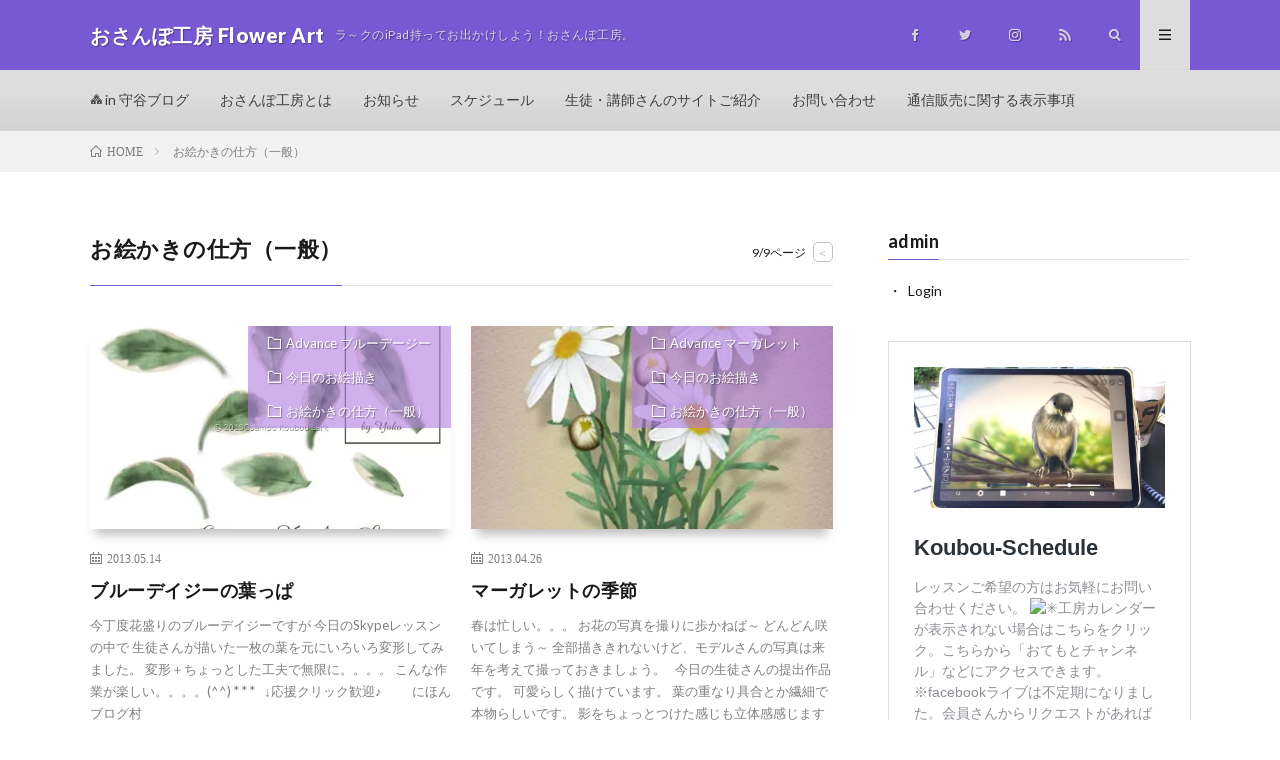

--- FILE ---
content_type: text/html; charset=UTF-8
request_url: https://pc-flower-art.com/archives/category/how-to-draw/page/9
body_size: 12358
content:
<!DOCTYPE html>
<html lang="ja" prefix="og: http://ogp.me/ns#">
<head prefix="og: http://ogp.me/ns# fb: http://ogp.me/ns/fb# article: http://ogp.me/ns/article#">
<meta charset="UTF-8">
<title>お絵かきの仕方（一般）│おさんぽ工房 Flower Art</title>
<meta name='robots' content='max-image-preview:large' />
<link rel='dns-prefetch' href='//secure.gravatar.com' />
<link rel='dns-prefetch' href='//v0.wordpress.com' />
<link rel='dns-prefetch' href='//i0.wp.com' />
<link rel='dns-prefetch' href='//i1.wp.com' />
<link rel='dns-prefetch' href='//i2.wp.com' />
<link rel='dns-prefetch' href='//widgets.wp.com' />
<link rel='dns-prefetch' href='//s0.wp.com' />
<link rel='dns-prefetch' href='//0.gravatar.com' />
<link rel='dns-prefetch' href='//1.gravatar.com' />
<link rel='dns-prefetch' href='//2.gravatar.com' />
<link rel='dns-prefetch' href='//jetpack.wordpress.com' />
<link rel='dns-prefetch' href='//s1.wp.com' />
<link rel='dns-prefetch' href='//s2.wp.com' />
<link rel='dns-prefetch' href='//public-api.wordpress.com' />
<link rel='stylesheet' id='wp-block-library-css' href='https://pc-flower-art.com/wp-includes/css/dist/block-library/style.min.css?ver=6.2.8' type='text/css' media='all' />
<style id='wp-block-library-inline-css' type='text/css'>
.has-text-align-justify{text-align:justify;}
</style>
<link rel='stylesheet' id='mediaelement-css' href='https://pc-flower-art.com/wp-includes/js/mediaelement/mediaelementplayer-legacy.min.css?ver=4.2.17' type='text/css' media='all' />
<link rel='stylesheet' id='wp-mediaelement-css' href='https://pc-flower-art.com/wp-includes/js/mediaelement/wp-mediaelement.min.css?ver=6.2.8' type='text/css' media='all' />
<link rel='stylesheet' id='classic-theme-styles-css' href='https://pc-flower-art.com/wp-includes/css/classic-themes.min.css?ver=6.2.8' type='text/css' media='all' />
<style id='global-styles-inline-css' type='text/css'>
body{--wp--preset--color--black: #000000;--wp--preset--color--cyan-bluish-gray: #abb8c3;--wp--preset--color--white: #ffffff;--wp--preset--color--pale-pink: #f78da7;--wp--preset--color--vivid-red: #cf2e2e;--wp--preset--color--luminous-vivid-orange: #ff6900;--wp--preset--color--luminous-vivid-amber: #fcb900;--wp--preset--color--light-green-cyan: #7bdcb5;--wp--preset--color--vivid-green-cyan: #00d084;--wp--preset--color--pale-cyan-blue: #8ed1fc;--wp--preset--color--vivid-cyan-blue: #0693e3;--wp--preset--color--vivid-purple: #9b51e0;--wp--preset--gradient--vivid-cyan-blue-to-vivid-purple: linear-gradient(135deg,rgba(6,147,227,1) 0%,rgb(155,81,224) 100%);--wp--preset--gradient--light-green-cyan-to-vivid-green-cyan: linear-gradient(135deg,rgb(122,220,180) 0%,rgb(0,208,130) 100%);--wp--preset--gradient--luminous-vivid-amber-to-luminous-vivid-orange: linear-gradient(135deg,rgba(252,185,0,1) 0%,rgba(255,105,0,1) 100%);--wp--preset--gradient--luminous-vivid-orange-to-vivid-red: linear-gradient(135deg,rgba(255,105,0,1) 0%,rgb(207,46,46) 100%);--wp--preset--gradient--very-light-gray-to-cyan-bluish-gray: linear-gradient(135deg,rgb(238,238,238) 0%,rgb(169,184,195) 100%);--wp--preset--gradient--cool-to-warm-spectrum: linear-gradient(135deg,rgb(74,234,220) 0%,rgb(151,120,209) 20%,rgb(207,42,186) 40%,rgb(238,44,130) 60%,rgb(251,105,98) 80%,rgb(254,248,76) 100%);--wp--preset--gradient--blush-light-purple: linear-gradient(135deg,rgb(255,206,236) 0%,rgb(152,150,240) 100%);--wp--preset--gradient--blush-bordeaux: linear-gradient(135deg,rgb(254,205,165) 0%,rgb(254,45,45) 50%,rgb(107,0,62) 100%);--wp--preset--gradient--luminous-dusk: linear-gradient(135deg,rgb(255,203,112) 0%,rgb(199,81,192) 50%,rgb(65,88,208) 100%);--wp--preset--gradient--pale-ocean: linear-gradient(135deg,rgb(255,245,203) 0%,rgb(182,227,212) 50%,rgb(51,167,181) 100%);--wp--preset--gradient--electric-grass: linear-gradient(135deg,rgb(202,248,128) 0%,rgb(113,206,126) 100%);--wp--preset--gradient--midnight: linear-gradient(135deg,rgb(2,3,129) 0%,rgb(40,116,252) 100%);--wp--preset--duotone--dark-grayscale: url('#wp-duotone-dark-grayscale');--wp--preset--duotone--grayscale: url('#wp-duotone-grayscale');--wp--preset--duotone--purple-yellow: url('#wp-duotone-purple-yellow');--wp--preset--duotone--blue-red: url('#wp-duotone-blue-red');--wp--preset--duotone--midnight: url('#wp-duotone-midnight');--wp--preset--duotone--magenta-yellow: url('#wp-duotone-magenta-yellow');--wp--preset--duotone--purple-green: url('#wp-duotone-purple-green');--wp--preset--duotone--blue-orange: url('#wp-duotone-blue-orange');--wp--preset--font-size--small: 13px;--wp--preset--font-size--medium: 20px;--wp--preset--font-size--large: 36px;--wp--preset--font-size--x-large: 42px;--wp--preset--spacing--20: 0.44rem;--wp--preset--spacing--30: 0.67rem;--wp--preset--spacing--40: 1rem;--wp--preset--spacing--50: 1.5rem;--wp--preset--spacing--60: 2.25rem;--wp--preset--spacing--70: 3.38rem;--wp--preset--spacing--80: 5.06rem;--wp--preset--shadow--natural: 6px 6px 9px rgba(0, 0, 0, 0.2);--wp--preset--shadow--deep: 12px 12px 50px rgba(0, 0, 0, 0.4);--wp--preset--shadow--sharp: 6px 6px 0px rgba(0, 0, 0, 0.2);--wp--preset--shadow--outlined: 6px 6px 0px -3px rgba(255, 255, 255, 1), 6px 6px rgba(0, 0, 0, 1);--wp--preset--shadow--crisp: 6px 6px 0px rgba(0, 0, 0, 1);}:where(.is-layout-flex){gap: 0.5em;}body .is-layout-flow > .alignleft{float: left;margin-inline-start: 0;margin-inline-end: 2em;}body .is-layout-flow > .alignright{float: right;margin-inline-start: 2em;margin-inline-end: 0;}body .is-layout-flow > .aligncenter{margin-left: auto !important;margin-right: auto !important;}body .is-layout-constrained > .alignleft{float: left;margin-inline-start: 0;margin-inline-end: 2em;}body .is-layout-constrained > .alignright{float: right;margin-inline-start: 2em;margin-inline-end: 0;}body .is-layout-constrained > .aligncenter{margin-left: auto !important;margin-right: auto !important;}body .is-layout-constrained > :where(:not(.alignleft):not(.alignright):not(.alignfull)){max-width: var(--wp--style--global--content-size);margin-left: auto !important;margin-right: auto !important;}body .is-layout-constrained > .alignwide{max-width: var(--wp--style--global--wide-size);}body .is-layout-flex{display: flex;}body .is-layout-flex{flex-wrap: wrap;align-items: center;}body .is-layout-flex > *{margin: 0;}:where(.wp-block-columns.is-layout-flex){gap: 2em;}.has-black-color{color: var(--wp--preset--color--black) !important;}.has-cyan-bluish-gray-color{color: var(--wp--preset--color--cyan-bluish-gray) !important;}.has-white-color{color: var(--wp--preset--color--white) !important;}.has-pale-pink-color{color: var(--wp--preset--color--pale-pink) !important;}.has-vivid-red-color{color: var(--wp--preset--color--vivid-red) !important;}.has-luminous-vivid-orange-color{color: var(--wp--preset--color--luminous-vivid-orange) !important;}.has-luminous-vivid-amber-color{color: var(--wp--preset--color--luminous-vivid-amber) !important;}.has-light-green-cyan-color{color: var(--wp--preset--color--light-green-cyan) !important;}.has-vivid-green-cyan-color{color: var(--wp--preset--color--vivid-green-cyan) !important;}.has-pale-cyan-blue-color{color: var(--wp--preset--color--pale-cyan-blue) !important;}.has-vivid-cyan-blue-color{color: var(--wp--preset--color--vivid-cyan-blue) !important;}.has-vivid-purple-color{color: var(--wp--preset--color--vivid-purple) !important;}.has-black-background-color{background-color: var(--wp--preset--color--black) !important;}.has-cyan-bluish-gray-background-color{background-color: var(--wp--preset--color--cyan-bluish-gray) !important;}.has-white-background-color{background-color: var(--wp--preset--color--white) !important;}.has-pale-pink-background-color{background-color: var(--wp--preset--color--pale-pink) !important;}.has-vivid-red-background-color{background-color: var(--wp--preset--color--vivid-red) !important;}.has-luminous-vivid-orange-background-color{background-color: var(--wp--preset--color--luminous-vivid-orange) !important;}.has-luminous-vivid-amber-background-color{background-color: var(--wp--preset--color--luminous-vivid-amber) !important;}.has-light-green-cyan-background-color{background-color: var(--wp--preset--color--light-green-cyan) !important;}.has-vivid-green-cyan-background-color{background-color: var(--wp--preset--color--vivid-green-cyan) !important;}.has-pale-cyan-blue-background-color{background-color: var(--wp--preset--color--pale-cyan-blue) !important;}.has-vivid-cyan-blue-background-color{background-color: var(--wp--preset--color--vivid-cyan-blue) !important;}.has-vivid-purple-background-color{background-color: var(--wp--preset--color--vivid-purple) !important;}.has-black-border-color{border-color: var(--wp--preset--color--black) !important;}.has-cyan-bluish-gray-border-color{border-color: var(--wp--preset--color--cyan-bluish-gray) !important;}.has-white-border-color{border-color: var(--wp--preset--color--white) !important;}.has-pale-pink-border-color{border-color: var(--wp--preset--color--pale-pink) !important;}.has-vivid-red-border-color{border-color: var(--wp--preset--color--vivid-red) !important;}.has-luminous-vivid-orange-border-color{border-color: var(--wp--preset--color--luminous-vivid-orange) !important;}.has-luminous-vivid-amber-border-color{border-color: var(--wp--preset--color--luminous-vivid-amber) !important;}.has-light-green-cyan-border-color{border-color: var(--wp--preset--color--light-green-cyan) !important;}.has-vivid-green-cyan-border-color{border-color: var(--wp--preset--color--vivid-green-cyan) !important;}.has-pale-cyan-blue-border-color{border-color: var(--wp--preset--color--pale-cyan-blue) !important;}.has-vivid-cyan-blue-border-color{border-color: var(--wp--preset--color--vivid-cyan-blue) !important;}.has-vivid-purple-border-color{border-color: var(--wp--preset--color--vivid-purple) !important;}.has-vivid-cyan-blue-to-vivid-purple-gradient-background{background: var(--wp--preset--gradient--vivid-cyan-blue-to-vivid-purple) !important;}.has-light-green-cyan-to-vivid-green-cyan-gradient-background{background: var(--wp--preset--gradient--light-green-cyan-to-vivid-green-cyan) !important;}.has-luminous-vivid-amber-to-luminous-vivid-orange-gradient-background{background: var(--wp--preset--gradient--luminous-vivid-amber-to-luminous-vivid-orange) !important;}.has-luminous-vivid-orange-to-vivid-red-gradient-background{background: var(--wp--preset--gradient--luminous-vivid-orange-to-vivid-red) !important;}.has-very-light-gray-to-cyan-bluish-gray-gradient-background{background: var(--wp--preset--gradient--very-light-gray-to-cyan-bluish-gray) !important;}.has-cool-to-warm-spectrum-gradient-background{background: var(--wp--preset--gradient--cool-to-warm-spectrum) !important;}.has-blush-light-purple-gradient-background{background: var(--wp--preset--gradient--blush-light-purple) !important;}.has-blush-bordeaux-gradient-background{background: var(--wp--preset--gradient--blush-bordeaux) !important;}.has-luminous-dusk-gradient-background{background: var(--wp--preset--gradient--luminous-dusk) !important;}.has-pale-ocean-gradient-background{background: var(--wp--preset--gradient--pale-ocean) !important;}.has-electric-grass-gradient-background{background: var(--wp--preset--gradient--electric-grass) !important;}.has-midnight-gradient-background{background: var(--wp--preset--gradient--midnight) !important;}.has-small-font-size{font-size: var(--wp--preset--font-size--small) !important;}.has-medium-font-size{font-size: var(--wp--preset--font-size--medium) !important;}.has-large-font-size{font-size: var(--wp--preset--font-size--large) !important;}.has-x-large-font-size{font-size: var(--wp--preset--font-size--x-large) !important;}
.wp-block-navigation a:where(:not(.wp-element-button)){color: inherit;}
:where(.wp-block-columns.is-layout-flex){gap: 2em;}
.wp-block-pullquote{font-size: 1.5em;line-height: 1.6;}
</style>
<link rel='stylesheet' id='contact-form-7-css' href='https://pc-flower-art.com/wp-content/plugins/contact-form-7/includes/css/styles.css?ver=5.5.3' type='text/css' media='all' />
<link rel='stylesheet' id='fancybox-style-css' href='https://pc-flower-art.com/wp-content/plugins/light/css/jquery.fancybox.css?ver=6.2.8' type='text/css' media='all' />
<link rel='stylesheet' id='dashicons-css' href='https://pc-flower-art.com/wp-includes/css/dashicons.min.css?ver=6.2.8' type='text/css' media='all' />
<link rel='stylesheet' id='thickbox-css' href='https://pc-flower-art.com/wp-includes/js/thickbox/thickbox.css?ver=6.2.8' type='text/css' media='all' />
<link rel='stylesheet' id='formzu_plugin_client-css' href='https://pc-flower-art.com/wp-content/plugins/formzu-wp/css/formzu_plugin_client.css?ver=1724152039' type='text/css' media='all' />
<link rel='stylesheet' id='jetpack_likes-css' href='https://pc-flower-art.com/wp-content/plugins/jetpack/modules/likes/style.css?ver=10.4' type='text/css' media='all' />
<!-- Inline jetpack_facebook_likebox -->
<style id='jetpack_facebook_likebox-inline-css' type='text/css'>
.widget_facebook_likebox {
	overflow: hidden;
}

</style>
<script type='text/javascript' src='https://pc-flower-art.com/wp-includes/js/jquery/jquery.min.js?ver=3.6.4' id='jquery-core-js'></script>
<script type='text/javascript' src='https://pc-flower-art.com/wp-includes/js/jquery/jquery-migrate.min.js?ver=3.4.0' id='jquery-migrate-js'></script>
<link rel="https://api.w.org/" href="https://pc-flower-art.com/wp-json/" /><link rel="alternate" type="application/json" href="https://pc-flower-art.com/wp-json/wp/v2/categories/81" /><style type='text/css'>img#wpstats{display:none}</style>
		<link rel="stylesheet" href="https://pc-flower-art.com/wp-content/themes/lionmedia/style.css">
<link rel="stylesheet" href="https://pc-flower-art.com/wp-content/themes/lionmedia-koubou/style.css">
<link rel="stylesheet" href="https://pc-flower-art.com/wp-content/themes/lionmedia/css/icon.css">
<link rel="stylesheet" href="https://fonts.googleapis.com/css?family=Lato:400,700,900">
<meta http-equiv="X-UA-Compatible" content="IE=edge">
<meta name="viewport" content="width=device-width, initial-scale=1, shrink-to-fit=no">
<link rel="dns-prefetch" href="//www.google.com">
<link rel="dns-prefetch" href="//www.google-analytics.com">
<link rel="dns-prefetch" href="//fonts.googleapis.com">
<link rel="dns-prefetch" href="//fonts.gstatic.com">
<link rel="dns-prefetch" href="//pagead2.googlesyndication.com">
<link rel="dns-prefetch" href="//googleads.g.doubleclick.net">
<link rel="dns-prefetch" href="//www.gstatic.com">
<style type="text/css">
.l-header,
.searchNavi__title,
.key__cat,
.eyecatch__cat,
.rankingBox__title,
.categoryDescription,
.pagetop,
.contactTable__header .required,
.heading.heading-primary .heading__bg,
.btn__link:hover,
.widget .tag-cloud-link:hover,
.comment-respond .submit:hover,
.comments__list .comment-reply-link:hover,
.widget .calendar_wrap tbody a:hover,
.comments__list .comment-meta,
.ctaPost__btn{background:#7958d3;}

.heading.heading-first,
.heading.heading-widget::before,
.heading.heading-footer::before,
.btn__link,
.widget .tag-cloud-link,
.comment-respond .submit,
.comments__list .comment-reply-link,
.content a:hover,
.t-light .l-footer,
.ctaPost__btn{border-color:#7958d3;}

.categoryBox__title,
.dateList__item a[rel=tag]:hover,
.dateList__item a[rel=category]:hover,
.copySns__copyLink:hover,
.btn__link,
.widget .tag-cloud-link,
.comment-respond .submit,
.comments__list .comment-reply-link,
.widget a:hover,
.widget ul li .rsswidget,
.content a,
.related__title,
.ctaPost__btn:hover{color:#7958d3;}

.c-user01 {color:#000 !important}
.bgc-user01 {background:#000 !important}
.hc-user01:hover {color:#000 !important}
.c-user02 {color:#000 !important}
.bgc-user02 {background:#000 !important}
.hc-user02:hover {color:#000 !important}
.c-user03 {color:#000 !important}
.bgc-user03 {background:#000 !important}
.hc-user03:hover {color:#000 !important}
.c-user04 {color:#000 !important}
.bgc-user04 {background:#000 !important}
.hc-user04:hover {color:#000 !important}
.c-user05 {color:#000 !important}
.bgc-user05 {background:#000 !important}
.hc-user05:hover {color:#000 !important}

</style>
<style type="text/css">.broken_link, a.broken_link {
	text-decoration: line-through;
}</style>			<style type="text/css">
				/* If html does not have either class, do not show lazy loaded images. */
				html:not( .jetpack-lazy-images-js-enabled ):not( .js ) .jetpack-lazy-image {
					display: none;
				}
			</style>
			<script>
				document.documentElement.classList.add(
					'jetpack-lazy-images-js-enabled'
				);
			</script>
		
<!-- Jetpack Open Graph Tags -->
<meta property="og:type" content="website" />
<meta property="og:title" content="お絵かきの仕方（一般）│おさんぽ工房 Flower Art" />
<meta property="og:url" content="https://pc-flower-art.com/archives/category/how-to-draw" />
<meta property="og:site_name" content="おさんぽ工房 Flower Art" />
<meta property="og:image" content="https://i2.wp.com/pc-flower-art.com/wp-content/uploads/cropped-adjustments-1.jpg?fit=512%2C512&#038;ssl=1" />
<meta property="og:image:width" content="512" />
<meta property="og:image:height" content="512" />
<meta property="og:image:alt" content="" />
<meta property="og:locale" content="ja_JP" />
<meta name="twitter:site" content="@osampo_koubou" />

<!-- End Jetpack Open Graph Tags -->
<link rel="icon" href="https://i2.wp.com/pc-flower-art.com/wp-content/uploads/cropped-adjustments-1.jpg?fit=32%2C32&#038;ssl=1" sizes="32x32" />
<link rel="icon" href="https://i2.wp.com/pc-flower-art.com/wp-content/uploads/cropped-adjustments-1.jpg?fit=192%2C192&#038;ssl=1" sizes="192x192" />
<link rel="apple-touch-icon" href="https://i2.wp.com/pc-flower-art.com/wp-content/uploads/cropped-adjustments-1.jpg?fit=180%2C180&#038;ssl=1" />
<meta name="msapplication-TileImage" content="https://i2.wp.com/pc-flower-art.com/wp-content/uploads/cropped-adjustments-1.jpg?fit=270%2C270&#038;ssl=1" />
<style type="text/css" id="wp-custom-css">.eyecatch__cat,
.key__cat {
    background: rgb(177 124 226 /60%);
}
.t-light.t-rich .menuNavi__link-current,
.t-light .l-extra {
    background: #ddd;
    border-bottom: 1px #d8d8d8 solid;
}
[class^="dashicons-"], [class*=" dashicons-"] {
	font-family: 'dashicons' !important;
	speak: none;
	font-style: normal;
	font-weight: normal;
	font-variant: normal;
	text-transform: none;
	line-height: 1;
	font-size:12px;
}
.singleTitle::before {
    background-color: rgba(0,0,0,0.2);
    background-image: none;
}
.singleTitle__heading {
    width: 100%;
}
.related__imgLink {
    height: auto;
}
iframe {
    width: 100%;
}</style><meta property="og:site_name" content="おさんぽ工房 Flower Art" />
<meta property="og:type" content="website" />
<meta property="og:title" content="お絵かきの仕方（一般）│おさんぽ工房 Flower Art" />
<meta property="og:description" content="ラ～クのiPad持ってお出かけしよう！おさんぽ工房。" />
<meta property="og:url" content="https://pc-flower-art.com/archives/category/photoshop/advance-course/bluefelicia" />
<meta property="og:image" content="https://pc-flower-art.com/wp-content/uploads/A1EF310D-7B2D-44C8-8D4D-F847072E1B91.jpeg" />
<meta name="twitter:card" content="summary" />



</head>
<body class="t-light t-rich">

  
  <!--l-header-->
  <header class="l-header">
    <div class="container">
      
      <div class="siteTitle">

              <p class="siteTitle__name  u-txtShdw">
          <a class="siteTitle__link" href="https://pc-flower-art.com">
            <span class="siteTitle__main">おさんぽ工房 Flower Art</span>
          </a>
          <span class="siteTitle__sub">ラ～クのiPad持ってお出かけしよう！おさんぽ工房。</span>
		</p>	        </div>
      
      <nav class="menuNavi">      
                <ul class="menuNavi__list">
		              <li class="menuNavi__item u-none-sp u-txtShdw"><a class="menuNavi__link icon-facebook" href="https://www.facebook.com/osampo.koubou"></a></li>
		              <li class="menuNavi__item u-none-sp u-txtShdw"><a class="menuNavi__link icon-twitter" href="https://twitter.com/osampo_koubou"></a></li>
		              <li class="menuNavi__item u-none-sp u-txtShdw"><a class="menuNavi__link icon-instagram" href="http://instagram.com/osampo_koubou"></a></li>
		                            <li class="menuNavi__item u-none-sp u-txtShdw"><a class="menuNavi__link icon-rss" href="https://pc-flower-art.com/feed"></a></li>
					              <li class="menuNavi__item u-txtShdw"><span class="menuNavi__link icon-search" id="menuNavi__search" onclick="toggle__search();"></span></li>
            <li class="menuNavi__item u-txtShdw"><span class="menuNavi__link menuNavi__link-current icon-menu" id="menuNavi__menu" onclick="toggle__menu();"></span></li>
                  </ul>
      </nav>
      
    </div>
  </header>
  <!--/l-header-->
  
  <!--l-extra-->
        <div class="l-extraNone" id="extra__search">
      <div class="container">
        <div class="searchNavi">
                    
                <div class="searchBox">
        <form class="searchBox__form" method="get" target="_top" action="https://pc-flower-art.com/" >
          <input class="searchBox__input" type="text" maxlength="50" name="s" placeholder="記事検索"><button class="searchBox__submit icon-search" type="submit" value="search"> </button>
        </form>
      </div>        </div>
      </div>
    </div>
        
    <div class="l-extra" id="extra__menu">
      <div class="container container-max">
        <nav class="globalNavi">
          <ul class="globalNavi__list">
                    	        <li id="menu-item-10750" class="menu-item menu-item-type-custom menu-item-object-custom menu-item-10750"><a href="https://moriya.pc-flower-art.com/"><i class="dashicons-admin-multisite"></i> in 守谷ブログ</a></li>
<li id="menu-item-5709" class="menu-item menu-item-type-post_type menu-item-object-page menu-item-5709"><a href="https://pc-flower-art.com/about">おさんぽ工房とは</a></li>
<li id="menu-item-10742" class="menu-item menu-item-type-taxonomy menu-item-object-category menu-item-10742"><a href="https://pc-flower-art.com/archives/category/infomation">お知らせ</a></li>
<li id="menu-item-8055" class="menu-item menu-item-type-post_type menu-item-object-page menu-item-8055"><a href="https://pc-flower-art.com/koubou-schedule">スケジュール</a></li>
<li id="menu-item-7125" class="menu-item menu-item-type-taxonomy menu-item-object-category menu-item-7125"><a href="https://pc-flower-art.com/archives/category/student-work/student-blog">生徒・講師さんのサイトご紹介</a></li>
<li id="menu-item-11499" class="menu-item menu-item-type-post_type menu-item-object-page menu-item-11499"><a href="https://pc-flower-art.com/s90025523-2">お問い合わせ</a></li>
<li id="menu-item-97231" class="menu-item menu-item-type-post_type menu-item-object-page menu-item-97231"><a href="https://pc-flower-art.com/page-97183">通信販売に関する表示事項</a></li>
	                                    
                          <li class="menu-item u-none-pc"><a class="icon-facebook" href="https://www.facebook.com/osampo.koubou"></a></li>
                          <li class="menu-item u-none-pc"><a class="icon-twitter" href="https://twitter.com/osampo_koubou"></a></li>
                          <li class="menu-item u-none-pc"><a class="icon-instagram" href="http://instagram.com/osampo_koubou"></a></li>
		                                  <li class="menu-item u-none-pc"><a class="icon-rss" href="https://pc-flower-art.com/feed"></a></li>
			  		                
                    </ul>
        </nav>
      </div>
    </div>
  <!--/l-extra-->

<div class="breadcrumb" ><div class="container" ><ul class="breadcrumb__list"><li class="breadcrumb__item" itemscope itemtype="http://data-vocabulary.org/Breadcrumb"><a href="https://pc-flower-art.com/" itemprop="url"><span class="icon-home" itemprop="title">HOME</span></a></li><li class="breadcrumb__item">お絵かきの仕方（一般）</li></ul></div></div>   
  <!-- l-wrapper -->
  <div class="l-wrapper">
	
    <!-- l-main -->
    <main class="l-main">
	  
            <header class="archiveTitle">
        <h1 class="heading heading-first">お絵かきの仕方（一般）</h1>
		<div class="subPager"><span class="subPager__text">9/9ページ</span><ul class="subPager__list"><li class="subPager__item"><a href="https://pc-flower-art.com/archives/category/how-to-draw/page/8" class="subPager__link">&lt;</a></li></ul></div>      </header>
            
      	  
	          <div class="archive">
	    	                  <article class="archiveItem
	        ">
        
        <div class="eyecatch eyecatch-archive">
                    <span class="eyecatch__cat bgc u-txtShdw"><a href="https://pc-flower-art.com/archives/category/photoshop/advance-course/bluefelicia" rel="category tag">Advance ブルーデージー</a> <a href="https://pc-flower-art.com/archives/category/today" rel="category tag">今日のお絵描き</a> <a href="https://pc-flower-art.com/archives/category/how-to-draw" rel="category tag">お絵かきの仕方（一般）</a></span>
          <a href="https://pc-flower-art.com/archives/5342"><img width="500" height="373" src="https://i0.wp.com/pc-flower-art.com/wp-content/uploads/yokosannlesson320.jpg?resize=500%2C373&amp;ssl=1" class="attachment-icatch size-icatch wp-post-image jetpack-lazy-image" alt="" decoding="async" data-lazy-src="https://i0.wp.com/pc-flower-art.com/wp-content/uploads/yokosannlesson320.jpg?resize=500%2C373&amp;ssl=1&amp;is-pending-load=1" srcset="[data-uri]" /></a>
        </div>
        
                <ul class="dateList dateList-archive">
                    <li class="dateList__item icon-calendar">2013.05.14</li>
                            </ul>
        
        <h2 class="heading heading-archive">
          <a class=" hc" href="https://pc-flower-art.com/archives/5342">ブルーデイジーの葉っぱ</a>
        </h2>
        
        <p class="archiveItem__text">
		  今丁度花盛りのブルーデイジーですが 今日のSkypeレッスンの中で 生徒さんが描いた一枚の葉を元にいろいろ変形してみました。 変形＋ちょっとした工夫で無限に。。。。 こんな作業が楽しい。。。。(^^) * * * &#160; ↓応援クリック歓迎♪ &#160;&#160;&#160;&#160;&#160;&#160;&#160;&#160; にほんブログ村 &#160;        </p>
        
        <div class="btn btn-right">
          <a class="btn__link" href="https://pc-flower-art.com/archives/5342">続きを読む</a>
        </div>
      
      </article>
		  		  			                  <article class="archiveItem
	        ">
        
        <div class="eyecatch eyecatch-archive">
                    <span class="eyecatch__cat bgc u-txtShdw"><a href="https://pc-flower-art.com/archives/category/photoshop/advance-course/marguerite" rel="category tag">Advance マーガレット</a> <a href="https://pc-flower-art.com/archives/category/today" rel="category tag">今日のお絵描き</a> <a href="https://pc-flower-art.com/archives/category/how-to-draw" rel="category tag">お絵かきの仕方（一般）</a></span>
          <a href="https://pc-flower-art.com/archives/5321"><img width="315" height="388" src="https://i1.wp.com/pc-flower-art.com/wp-content/uploads/0bfba5e4c88a.jpg?resize=315%2C388&amp;ssl=1" class="attachment-icatch size-icatch wp-post-image jetpack-lazy-image" alt="" decoding="async" loading="lazy" data-lazy-src="https://i1.wp.com/pc-flower-art.com/wp-content/uploads/0bfba5e4c88a.jpg?resize=315%2C388&amp;ssl=1&amp;is-pending-load=1" srcset="[data-uri]" /></a>
        </div>
        
                <ul class="dateList dateList-archive">
                    <li class="dateList__item icon-calendar">2013.04.26</li>
                            </ul>
        
        <h2 class="heading heading-archive">
          <a class=" hc" href="https://pc-flower-art.com/archives/5321">マーガレットの季節</a>
        </h2>
        
        <p class="archiveItem__text">
		  春は忙しい。。。 お花の写真を撮りに歩かねば～ どんどん咲いてしまう～ 全部描ききれないけど、モデルさんの写真は来年を考えて撮っておきましょう。 &#160; 今日の生徒さんの提出作品です。 可愛らしく描けています。 葉の重なり具合とか繊細で本物らしいです。 影をちょっとつけた感じも立体感感じますね。 by mikaさん &#160; 少し手を入れてみます。 影がでるということは光があるということ [&hellip;]        </p>
        
        <div class="btn btn-right">
          <a class="btn__link" href="https://pc-flower-art.com/archives/5321">続きを読む</a>
        </div>
      
      </article>
		  		  			                  <article class="archiveItem
	        ">
        
        <div class="eyecatch eyecatch-archive">
                    <span class="eyecatch__cat bgc u-txtShdw"><a href="https://pc-flower-art.com/archives/category/student-work" rel="category tag">生徒さんの作品集</a> <a href="https://pc-flower-art.com/archives/category/photoshop/advance-course/suisen" rel="category tag">Advance 水仙</a> <a href="https://pc-flower-art.com/archives/category/how-to-draw" rel="category tag">お絵かきの仕方（一般）</a></span>
          <a href="https://pc-flower-art.com/archives/5240"><img width="263" height="400" src="https://i0.wp.com/pc-flower-art.com/wp-content/uploads/ddd13211.jpg?resize=263%2C400&amp;ssl=1" class="attachment-icatch size-icatch wp-post-image jetpack-lazy-image" alt="" decoding="async" loading="lazy" data-lazy-src="https://i0.wp.com/pc-flower-art.com/wp-content/uploads/ddd13211.jpg?resize=263%2C400&amp;ssl=1&amp;is-pending-load=1" srcset="[data-uri]" /></a>
        </div>
        
                <ul class="dateList dateList-archive">
                    <li class="dateList__item icon-calendar">2013.01.17</li>
                            </ul>
        
        <h2 class="heading heading-archive">
          <a class=" hc" href="https://pc-flower-art.com/archives/5240">水仙の花</a>
        </h2>
        
        <p class="archiveItem__text">
		  レッスン用のモデルさんの写真です。 &#160; 最初は横向きから始めます。 今日の生徒さんの提出課題はこちら &#160; by yokosan * 透明感を加えると 華奢な感じが伝わるかも。。。。 あと・・・首のあたりのお化粧（明暗をつける）をします。 ＊ yokoさんの原稿にちょっとだけ手を加えてみます。 ＊ by Lark &#160; ちょっと元気な感じになったかな。 ＊ もう一輪描いて [&hellip;]        </p>
        
        <div class="btn btn-right">
          <a class="btn__link" href="https://pc-flower-art.com/archives/5240">続きを読む</a>
        </div>
      
      </article>
		  		  			                  <article class="archiveItem
	        ">
        
        <div class="eyecatch eyecatch-archive">
                    <span class="eyecatch__cat bgc u-txtShdw"><a href="https://pc-flower-art.com/archives/category/today" rel="category tag">今日のお絵描き</a> <a href="https://pc-flower-art.com/archives/category/how-to-draw" rel="category tag">お絵かきの仕方（一般）</a></span>
          <a href="https://pc-flower-art.com/archives/5195"><img width="395" height="253" src="https://i0.wp.com/pc-flower-art.com/wp-content/uploads/dddeerrr1.jpg?resize=395%2C253&amp;ssl=1" class="attachment-icatch size-icatch wp-post-image jetpack-lazy-image" alt="" decoding="async" loading="lazy" data-lazy-src="https://i0.wp.com/pc-flower-art.com/wp-content/uploads/dddeerrr1.jpg?resize=395%2C253&amp;ssl=1&amp;is-pending-load=1" srcset="[data-uri]" /></a>
        </div>
        
                <ul class="dateList dateList-archive">
                    <li class="dateList__item icon-calendar">2012.12.27</li>
                            </ul>
        
        <h2 class="heading heading-archive">
          <a class=" hc" href="https://pc-flower-art.com/archives/5195">シクラメンなど。。。</a>
        </h2>
        
        <p class="archiveItem__text">
		  あっというまに年末ですね～ ＊ 季節の絵を貼りたいな～ 生徒さんの絵を貼りたいな～ って思っているうち時間が飛んで行ってしまいます。 ＊ シクラメンも出しそびれそう。 少し貼りましょう。 シクラメンは葉の質感が勝負？ ＊ お花から描くのがいいか。。。葉っぱから描くのがいいか？ 私は葉っぱから描くことが多いです。 お花描いちゃうと気が抜けちゃうから。。。 ＊ ＊ 最初は株の小さなガーデンシクラメンを [&hellip;]        </p>
        
        <div class="btn btn-right">
          <a class="btn__link" href="https://pc-flower-art.com/archives/5195">続きを読む</a>
        </div>
      
      </article>
		  		  			                  <article class="archiveItem
	        ">
        
        <div class="eyecatch eyecatch-archive">
                    <span class="eyecatch__cat bgc u-txtShdw"><a href="https://pc-flower-art.com/archives/category/student-work" rel="category tag">生徒さんの作品集</a> <a href="https://pc-flower-art.com/archives/category/photoshop/advance-course/chiristmas" rel="category tag">Advance  クリスマス素材</a> <a href="https://pc-flower-art.com/archives/category/how-to-draw" rel="category tag">お絵かきの仕方（一般）</a></span>
          <a href="https://pc-flower-art.com/archives/5177"><img width="500" height="410" src="https://i2.wp.com/pc-flower-art.com/wp-content/uploads/mikasanshudouyou.jpg?resize=500%2C410&amp;ssl=1" class="attachment-icatch size-icatch wp-post-image jetpack-lazy-image" alt="" decoding="async" loading="lazy" data-lazy-src="https://i2.wp.com/pc-flower-art.com/wp-content/uploads/mikasanshudouyou.jpg?resize=500%2C410&amp;ssl=1&amp;is-pending-load=1" srcset="[data-uri]" /></a>
        </div>
        
                <ul class="dateList dateList-archive">
                    <li class="dateList__item icon-calendar">2012.12.20</li>
                            </ul>
        
        <h2 class="heading heading-archive">
          <a class=" hc" href="https://pc-flower-art.com/archives/5177">生徒さんのクリスマスリース</a>
        </h2>
        
        <p class="archiveItem__text">
		  アドバンスコースのクリスマス素材の課題です。 前回のレッスンの続きです ＊ 前回の提出画像。ヒイラギのパーツです。by MIKAさん ＊ リーズの完成作品が送られてきました。 ＊ * 背景も綺麗でいい感じですね。 葉っぱはコピーしていきますが、色合いは少しづつ変えていくと 落ち着いた感じにまとまりますね。 素敵なリースが出来て 素敵なクリスマスになりそうです。d(^^*) ＊ ＊ ↓応援クリック歓 [&hellip;]        </p>
        
        <div class="btn btn-right">
          <a class="btn__link" href="https://pc-flower-art.com/archives/5177">続きを読む</a>
        </div>
      
      </article>
		  		  			                  <article class="archiveItem
	        ">
        
        <div class="eyecatch eyecatch-archive">
                    <span class="eyecatch__cat bgc u-txtShdw"><a href="https://pc-flower-art.com/archives/category/today" rel="category tag">今日のお絵描き</a> <a href="https://pc-flower-art.com/archives/category/how-to-draw" rel="category tag">お絵かきの仕方（一般）</a></span>
          <a href="https://pc-flower-art.com/archives/5157"><img width="400" height="320" src="https://i2.wp.com/pc-flower-art.com/wp-content/uploads/DSC_7060-1.jpg?resize=400%2C320&amp;ssl=1" class="attachment-icatch size-icatch wp-post-image jetpack-lazy-image" alt="" decoding="async" loading="lazy" data-lazy-src="https://i2.wp.com/pc-flower-art.com/wp-content/uploads/DSC_7060-1.jpg?resize=400%2C320&amp;ssl=1&amp;is-pending-load=1" srcset="[data-uri]" /></a>
        </div>
        
                <ul class="dateList dateList-archive">
                    <li class="dateList__item icon-calendar">2012.12.14</li>
                            </ul>
        
        <h2 class="heading heading-archive">
          <a class=" hc" href="https://pc-flower-art.com/archives/5157">工房の楽しい講座チャイナペイント&amp;ビーズ</a>
        </h2>
        
        <p class="archiveItem__text">
		  （講師の先生の作品です） ＊ 先日のチャイナペイントがとても楽しかったので この可愛い柄がパソコン画で再現できるかな？っと試してみました。 ＊ 手描きっぽさを出すのが難しい。 一筆づつ描いてパーツを作りました。 こんな感じ？ ＊ 後はパソコンならではのコピペしてお花に組み立てます。 ＊ ＊ 単純なイラストですけどお皿を飾ると思うとわくわくしますね。 いずれ転写紙の図案も描いてみたいな～ 夢は広がり [&hellip;]        </p>
        
        <div class="btn btn-right">
          <a class="btn__link" href="https://pc-flower-art.com/archives/5157">続きを読む</a>
        </div>
      
      </article>
		  		  			                  <article class="archiveItem
	        ">
        
        <div class="eyecatch eyecatch-archive">
                    <span class="eyecatch__cat bgc u-txtShdw"><a href="https://pc-flower-art.com/archives/category/how-to-draw" rel="category tag">お絵かきの仕方（一般）</a></span>
          <a href="https://pc-flower-art.com/archives/4881"><img width="614" height="410" src="https://i2.wp.com/pc-flower-art.com/wp-content/uploads/DSC_0051.jpg?resize=614%2C410&amp;ssl=1" class="attachment-icatch size-icatch wp-post-image jetpack-lazy-image" alt="" decoding="async" loading="lazy" data-lazy-src="https://i2.wp.com/pc-flower-art.com/wp-content/uploads/DSC_0051.jpg?resize=614%2C410&amp;ssl=1&amp;is-pending-load=1" srcset="[data-uri]" /></a>
        </div>
        
                <ul class="dateList dateList-archive">
                    <li class="dateList__item icon-calendar">2011.09.14</li>
                              <li class="dateList__item icon-tag"><a href="https://pc-flower-art.com/archives/tag/taburetto" rel="tag">タブレット</a><span>, </span></li>
                  </ul>
        
        <h2 class="heading heading-archive">
          <a class=" hc" href="https://pc-flower-art.com/archives/4881">ペンタブレットについて</a>
        </h2>
        
        <p class="archiveItem__text">
		  ペンタブレットについて。 ご質問をいただいたので、少し書いておこうと思います。 あまり詳しくないので、いままであれこれ言わないできたのですが 大雑把に言えばご自身が使いやすければ何でもいいと思います。 とはいえ、タブレットはいろいろな種類があって 初心者の方が選ばれるのは大変かもしれないですね。 じっくり検索などでお調べになって、ご自身が納得されるものを選ばれた方がいいと思います。 ＊＊＊ 一応私 [&hellip;]        </p>
        
        <div class="btn btn-right">
          <a class="btn__link" href="https://pc-flower-art.com/archives/4881">続きを読む</a>
        </div>
      
      </article>
		  		  			                  <article class="archiveItem
	        ">
        
        <div class="eyecatch eyecatch-archive">
                    <span class="eyecatch__cat bgc u-txtShdw"><a href="https://pc-flower-art.com/archives/category/photoshop/master-course" rel="category tag">Master Course</a> <a href="https://pc-flower-art.com/archives/category/how-to-draw" rel="category tag">お絵かきの仕方（一般）</a></span>
          <a href="https://pc-flower-art.com/archives/4233"><img width="270" height="275" src="https://i2.wp.com/pc-flower-art.com/wp-content/uploads/kuydee31.jpg?resize=270%2C275&amp;ssl=1" class="attachment-icatch size-icatch wp-post-image jetpack-lazy-image" alt="" decoding="async" loading="lazy" data-lazy-src="https://i2.wp.com/pc-flower-art.com/wp-content/uploads/kuydee31.jpg?resize=270%2C275&amp;ssl=1&amp;is-pending-load=1" srcset="[data-uri]" /></a>
        </div>
        
                <ul class="dateList dateList-archive">
                    <li class="dateList__item icon-calendar">2010.04.16</li>
                              <li class="dateList__item icon-tag"><a href="https://pc-flower-art.com/archives/tag/photoshop" rel="tag">photoshop</a><span>, </span><a href="https://pc-flower-art.com/archives/tag/%e3%83%90%e3%82%b9%e3%82%b1%e3%83%83%e3%83%88%e3%81%ae%e6%8f%8f%e3%81%8d%e6%96%b9" rel="tag">バスケットの描き方</a><span>, </span></li>
                  </ul>
        
        <h2 class="heading heading-archive">
          <a class=" hc" href="https://pc-flower-art.com/archives/4233">バスケット（パターンの組み立て）</a>
        </h2>
        
        <p class="archiveItem__text">
		  バスケットの描き方を説明します。下記の順で説明します。 ・・・・・・・・・・・・・・・・・・・・・・・・・・・・・ ● パターンの作り方 ● パターンを定義＆型抜き ● パターンの組み立て ・・・・・・・・・・・・・・・・・・・・・・・・・・・・・ パターンの組み立て 型抜きした画像を組み立ててバスケットらしい形にします。 色合いや明暗を調整して、立体感をだすといいでしょう。 このままでもいいです [&hellip;]        </p>
        
        <div class="btn btn-right">
          <a class="btn__link" href="https://pc-flower-art.com/archives/4233">続きを読む</a>
        </div>
      
      </article>
		  		  		        </div>
	  	  
	  <div class="pager"><a class="prev page-numbers" href="https://pc-flower-art.com/archives/category/how-to-draw/page/8">PREV</a>
<a class="page-numbers" href="https://pc-flower-art.com/archives/category/how-to-draw/">1</a>
<span class="page-numbers dots">&hellip;</span>
<span aria-current="page" class="page-numbers current">9</span></div>      
    </main>
    <!-- /l-main -->
    
	    <!-- l-sidebar -->
          <div class="l-sidebar">

	<aside class="widget"><h2 class="heading heading-widget">admin</h2>
		<ul>
                              <li><a href="https://pc-flower-art.com/wp-login.php?redirect_to=https%3A%2F%2Fpc-flower-art.com%2Farchives%2F4233">Login</a></li>
          		</ul>
	</aside>
	  
	          <aside class="widget">
<figure class="wp-block-embed is-type-wp-embed is-provider-おさんぽ工房-flower-art wp-block-embed-おさんぽ工房-flower-art"><div class="wp-block-embed__wrapper">
<blockquote class="wp-embedded-content" data-secret="V4cS5xjMP3"><a href="https://pc-flower-art.com/koubou-schedule">Koubou-Schedule</a></blockquote><iframe class="wp-embedded-content" sandbox="allow-scripts" security="restricted" style="position: absolute; clip: rect(1px, 1px, 1px, 1px);" title="&#8220;Koubou-Schedule&#8221; &#8212; PC Flower Art ＊おさんぽ工房" src="https://pc-flower-art.com/koubou-schedule/embed#?secret=V4cS5xjMP3" data-secret="V4cS5xjMP3" width="600" height="338" frameborder="0" marginwidth="0" marginheight="0" scrolling="no"></iframe>
</div></figure>
</aside><aside class="widget"><h2 class="heading heading-widget"><a href="https://www.facebook.com/osampo.koubou/">Facebook Osampo Koubou</a></h2>		<div id="fb-root"></div>
		<div class="fb-page" data-href="https://www.facebook.com/osampo.koubou/" data-width="300"  data-height="600" data-hide-cover="false" data-show-facepile="false" data-tabs="timeline" data-hide-cta="false" data-small-header="false">
		<div class="fb-xfbml-parse-ignore"><blockquote cite="https://www.facebook.com/osampo.koubou/"><a href="https://www.facebook.com/osampo.koubou/">Facebook Osampo Koubou</a></blockquote></div>
		</div>
		</aside><aside class="widget"><div class="wp-block-calendar"><table id="wp-calendar" class="wp-calendar-table">
	<caption>2026年1月</caption>
	<thead>
	<tr>
		<th scope="col" title="月曜日">月</th>
		<th scope="col" title="火曜日">火</th>
		<th scope="col" title="水曜日">水</th>
		<th scope="col" title="木曜日">木</th>
		<th scope="col" title="金曜日">金</th>
		<th scope="col" title="土曜日">土</th>
		<th scope="col" title="日曜日">日</th>
	</tr>
	</thead>
	<tbody>
	<tr>
		<td colspan="3" class="pad">&nbsp;</td><td>1</td><td>2</td><td><a href="https://pc-flower-art.com/archives/date/2026/01/03" aria-label="2026年1月3日 に投稿を公開">3</a></td><td>4</td>
	</tr>
	<tr>
		<td>5</td><td>6</td><td>7</td><td>8</td><td>9</td><td>10</td><td>11</td>
	</tr>
	<tr>
		<td>12</td><td>13</td><td>14</td><td>15</td><td>16</td><td>17</td><td>18</td>
	</tr>
	<tr>
		<td>19</td><td>20</td><td>21</td><td>22</td><td>23</td><td>24</td><td>25</td>
	</tr>
	<tr>
		<td>26</td><td id="today">27</td><td>28</td><td>29</td><td>30</td><td>31</td>
		<td class="pad" colspan="1">&nbsp;</td>
	</tr>
	</tbody>
	</table><nav aria-label="前と次の月" class="wp-calendar-nav">
		<span class="wp-calendar-nav-prev"><a href="https://pc-flower-art.com/archives/date/2025/03">&laquo; 3月</a></span>
		<span class="pad">&nbsp;</span>
		<span class="wp-calendar-nav-next">&nbsp;</span>
	</nav></div></aside><aside class="widget"><ul class="wp-block-latest-posts__list wp-block-latest-posts"><li><a class="wp-block-latest-posts__post-title" href="https://pc-flower-art.com/archives/97760">今年もどうぞよろしくお願いいたします。2026年1月</a></li>
<li><a class="wp-block-latest-posts__post-title" href="https://pc-flower-art.com/archives/97360">バースデーカードを作りました♪</a></li>
<li><a class="wp-block-latest-posts__post-title" href="https://pc-flower-art.com/archives/97319">私事ですが夫氏が骨折しまして。。。</a></li>
<li><a class="wp-block-latest-posts__post-title" href="https://pc-flower-art.com/archives/97287">家紋を描くのも楽しい♪五つ輪違い</a></li>
<li><a class="wp-block-latest-posts__post-title" href="https://pc-flower-art.com/archives/97255">講師さん紹介・Kozakuraさん</a></li>
</ul></aside><aside class="widget"><h2 class="heading heading-widget"></h2><a href="https://ws.formzu.net/fgen/S90025523?wppug=1&TB_iframe=true&width=600&height=556"   class="thickbox"  style="height: 556px; max-width: 600px; width: 100%; border: 0;"  target="_blank" data-origin-height="556" >おさんぽ工房へ問い合わせ</a></aside>	  	  
	      
    </div>

    <!-- /l-sidebar -->
	    
  </div>
  <!-- /l-wrapper -->



  <!--l-footer-->
  <footer class="l-footer">
    <div class="container">
      <div class="pagetop u-txtShdw"><a class="pagetop__link" href="#top">Back to Top</a></div>
      
                  
      <div class="copySns copySns-noBorder">
        <div class="copySns__copy">
                      © Copyright 2026 <a class="copySns__copyLink" href="https://pc-flower-art.com">おさんぽ工房 Flower Art</a>.
          	      <span class="copySns__copyInfo u-none">
		    おさんぽ工房 Flower Art by <a class="copySns__copyLink" href="http://fit-jp.com/" target="_blank">FIT-Web Create</a>. Powered by <a class="copySns__copyLink" href="https://wordpress.org/" target="_blank">WordPress</a>.
          </span>
        </div>
      
                        <ul class="copySns__list">
		              <li class="copySns__listItem"><a class="copySns__listLink icon-facebook" href="https://www.facebook.com/osampo.koubou"></a></li>
		              <li class="copySns__listItem"><a class="copySns__listLink icon-twitter" href="https://twitter.com/osampo_koubou"></a></li>
		              <li class="copySns__listItem"><a class="copySns__listLink icon-instagram" href="http://instagram.com/osampo_koubou"></a></li>
		                            <li class="copySns__listItem"><a class="copySns__listLink icon-rss" href="https://pc-flower-art.com/feed"></a></li>
					          </ul>
              
      </div>

    </div>     
  </footer>
  <!-- /l-footer -->

      <script type='text/javascript' src='https://pc-flower-art.com/wp-content/plugins/jetpack/_inc/build/photon/photon.min.js?ver=20191001' id='jetpack-photon-js'></script>
<script type='text/javascript' src='https://pc-flower-art.com/wp-includes/js/dist/vendor/wp-polyfill-inert.min.js?ver=3.1.2' id='wp-polyfill-inert-js'></script>
<script type='text/javascript' src='https://pc-flower-art.com/wp-includes/js/dist/vendor/regenerator-runtime.min.js?ver=0.13.11' id='regenerator-runtime-js'></script>
<script type='text/javascript' src='https://pc-flower-art.com/wp-includes/js/dist/vendor/wp-polyfill.min.js?ver=3.15.0' id='wp-polyfill-js'></script>
<script type='text/javascript' id='contact-form-7-js-extra'>
/* <![CDATA[ */
var wpcf7 = {"api":{"root":"https:\/\/pc-flower-art.com\/wp-json\/","namespace":"contact-form-7\/v1"},"cached":"1"};
/* ]]> */
</script>
<script type='text/javascript' src='https://pc-flower-art.com/wp-content/plugins/contact-form-7/includes/js/index.js?ver=5.5.3' id='contact-form-7-js'></script>
<script type='text/javascript' src='https://pc-flower-art.com/wp-content/plugins/light/js/jquery.fancybox.pack.js?ver=6.2.8' id='fancybox-js'></script>
<script type='text/javascript' src='https://pc-flower-art.com/wp-content/plugins/light/js/light.js?ver=6.2.8' id='fancybox-load-js'></script>
<script type='text/javascript' id='thickbox-js-extra'>
/* <![CDATA[ */
var thickboxL10n = {"next":"\u6b21\u3078 >","prev":"< \u524d\u3078","image":"\u753b\u50cf","of":"\/","close":"\u9589\u3058\u308b","noiframes":"\u3053\u306e\u6a5f\u80fd\u3067\u306f iframe \u304c\u5fc5\u8981\u3067\u3059\u3002\u73fe\u5728 iframe \u3092\u7121\u52b9\u5316\u3057\u3066\u3044\u308b\u304b\u3001\u5bfe\u5fdc\u3057\u3066\u3044\u306a\u3044\u30d6\u30e9\u30a6\u30b6\u30fc\u3092\u4f7f\u3063\u3066\u3044\u308b\u3088\u3046\u3067\u3059\u3002","loadingAnimation":"https:\/\/pc-flower-art.com\/wp-includes\/js\/thickbox\/loadingAnimation.gif"};
/* ]]> */
</script>
<script type='text/javascript' src='https://pc-flower-art.com/wp-includes/js/thickbox/thickbox.js?ver=3.1-20121105' id='thickbox-js'></script>
<script type='text/javascript' src='https://pc-flower-art.com/wp-content/plugins/formzu-wp/js/trim_formzu_fixed_widget_layer.js?ver=1724152039' id='trim_formzu_fixed_widget_layer-js'></script>
<script type='text/javascript' src='https://pc-flower-art.com/wp-content/plugins/formzu-wp/js/formzu_resize_thickbox.js?ver=1724152039' id='formzu_resize_thickbox-js'></script>
<script type='text/javascript' id='jetpack-facebook-embed-js-extra'>
/* <![CDATA[ */
var jpfbembed = {"appid":"249643311490","locale":"en_US"};
/* ]]> */
</script>
<script type='text/javascript' src='https://pc-flower-art.com/wp-content/plugins/jetpack/_inc/build/facebook-embed.min.js' id='jetpack-facebook-embed-js'></script>
<script type='text/javascript' src='https://pc-flower-art.com/wp-content/plugins/jetpack/vendor/automattic/jetpack-lazy-images/dist/intersection-observer.js?minify=false&#038;ver=2d4bf43f398489795f1893179047a63c' id='jetpack-lazy-images-polyfill-intersectionobserver-js'></script>
<script type='text/javascript' id='jetpack-lazy-images-js-extra'>
/* <![CDATA[ */
var jetpackLazyImagesL10n = {"loading_warning":"Images are still loading. Please cancel your print and try again."};
/* ]]> */
</script>
<script type='text/javascript' src='https://pc-flower-art.com/wp-content/plugins/jetpack/vendor/automattic/jetpack-lazy-images/dist/lazy-images.js?minify=false&#038;ver=1c8bb5930b723e669774487342a8fa98' id='jetpack-lazy-images-js'></script>
<script type='text/javascript' src='https://pc-flower-art.com/wp-includes/js/wp-embed.min.js?ver=6.2.8' id='wp-embed-js'></script>
<script src='https://stats.wp.com/e-202605.js' defer></script>
<script>
	_stq = window._stq || [];
	_stq.push([ 'view', {v:'ext',j:'1:10.4',blog:'90920300',post:'0',tz:'9',srv:'pc-flower-art.com'} ]);
	_stq.push([ 'clickTrackerInit', '90920300', '0' ]);
</script>
<script>
function toggle__search(){
	extra__search.className="l-extra";
	extra__menu.className="l-extraNone";
	menuNavi__search.className = "menuNavi__link menuNavi__link-current icon-search ";
	menuNavi__menu.className = "menuNavi__link icon-menu";
}

function toggle__menu(){
	extra__search.className="l-extraNone";
	extra__menu.className="l-extra";
	menuNavi__search.className = "menuNavi__link icon-search";
	menuNavi__menu.className = "menuNavi__link menuNavi__link-current icon-menu";
}
</script>  

</body>
</html>














